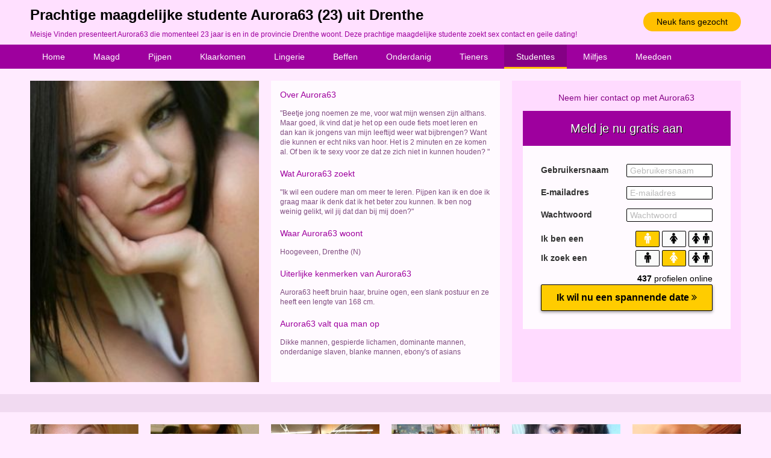

--- FILE ---
content_type: text/html; charset=iso8859-15
request_url: https://www.meisjevinden.nl/studentes/prachtige-maagdelijke-studente-drenthe-262.html
body_size: 3211
content:
<!DOCTYPE html PUBLIC "-//W3C//DTD XHTML 1.0 Transitional//EN" "https://www.w3.org/TR/xhtml1/DTD/xhtml1-transitional.dtd">
<html xmlns="https://www.w3.org/1999/xhtml">
<head>
<meta http-equiv="Content-Type" content="text/html; charset=iso8859-15" />
<title>Prachtige maagdelijke studente Aurora63 (23) uit Drenthe</title>
<meta name="description" content="Meisje Vinden presenteert Aurora63 die momenteel 23 jaar is en in de provincie Drenthe woont. Deze prachtige maagdelijke studente zoekt sex contact en geile dating!" />
<meta name="keywords" content="prachtige,maagdelijke,studente,drenthe,aurora63,23 jaar" />
<meta name="google-site-verification" content="K8Q1xfDPCD3T2OAm4SKqodnjbIfMTXQ5VbcX1_XpDrk" />
<meta name="viewport" content="width=device-width; initial-scale=1.0; maximum-scale=1.0; user-scalable=0;" />
<link type="text/css" media="(min-width: 1050px)" rel="stylesheet" href="https://www.meisjevinden.nl/style.css" />
<link type="text/css" media="(max-width: 1049px)" rel="stylesheet" href="https://www.meisjevinden.nl/mobile.css?rnd=132" />
</head>
<body>
<div class="header">
  <div align="center">
    <div class="wrap"> <a class="button_top" href="https://www.meisjevinden.nl/neuk-fans-gezocht/">Neuk fans gezocht</a>
      <h1>Prachtige maagdelijke studente Aurora63 (23) uit Drenthe</h1>
      <p>Meisje Vinden presenteert Aurora63 die momenteel 23 jaar is en in de provincie Drenthe woont. Deze prachtige maagdelijke studente zoekt sex contact en geile dating!</p>
    </div>
  </div>
</div>
<div class="nav">
  <div align="center">
    <div class="wrap">
      <ul>
        <li><a class="button_nav" href="https://www.meisjevinden.nl/">Home</a></li>
        <li><a class="button_nav" href="https://www.meisjevinden.nl/maagd/">Maagd</a> </li>
        <li><a class="button_nav" href="https://www.meisjevinden.nl/pijpen/">Pijpen</a> </li>
        <li><a class="button_nav" href="https://www.meisjevinden.nl/klaarkomen/">Klaarkomen</a> </li>
        <li><a class="button_nav" href="https://www.meisjevinden.nl/lingerie/">Lingerie</a> </li>
        <li><a class="button_nav" href="https://www.meisjevinden.nl/beffen/">Beffen</a></li>
        <li><a class="button_nav" href="https://www.meisjevinden.nl/onderdanig/">Onderdanig</a></li>
        <li><a class="button_nav" href="https://www.meisjevinden.nl/tieners/">Tieners</a> </li>
        <li><a class="button_nav act" href="https://www.meisjevinden.nl/studentes/">Studentes</a></li>
        <li><a class="button_nav" href="https://www.meisjevinden.nl/milfjes/">Milfjes</a></li>
        <li><a class="button_nav" href="https://www.meisjevinden.nl/neuk-fans-gezocht/">Meedoen</a></li>
      </ul>
    </div>
  </div>
</div>
<div align="center"><div class="wrap"><div class="col1"><a href="https://www.meisjevinden.nl/neuk-fans-gezocht/"><div class="pro_pic" style="background-image:url(https://www.treklijst.nl/sca/262.jpg); background-size:cover; background-position: 50%; background-position:50%;"></div>
			<img class="mob_pic" src="https://www.treklijst.nl/sca/262.jpg"></a></div>
<div class="col2"><div class="pro_tit">Over Aurora63</div><div class="pro_ans">&quot;Beetje jong noemen ze me, voor wat mijn wensen zijn althans. Maar goed, ik vind dat je het op een oude fiets moet leren en dan kan ik jongens van mijn leeftijd weer wat bijbrengen? Want die kunnen er echt niks van hoor. Het is 2 minuten en ze komen al. Of ben ik te sexy voor ze dat ze zich niet in kunnen houden? &quot;</div><div class="pro_tit">Wat Aurora63 zoekt</div><div class="pro_ans">&quot;Ik wil een oudere man om meer te leren. Pijpen kan ik en doe ik graag maar ik denk dat ik het beter zou kunnen. Ik ben nog weinig gelikt, wil jij dat dan bij mij doen?&quot;</div><div class="pro_tit">Waar Aurora63 woont</div><div class="pro_ans">Hoogeveen, Drenthe (N)</div><div class="pro_tit">Uiterlijke kenmerken van Aurora63</div><div class="pro_ans">Aurora63 heeft bruin haar, bruine ogen, een slank postuur en ze heeft een lengte van 168 cm.</div><div class="pro_tit">Aurora63 valt qua man op</div><div class="pro_ans">Dikke mannen, gespierde lichamen, dominante mannen, onderdanige slaven, blanke mannen, ebony's of  asians</div></div>
<div class="col3">
  <div class="form_top">Neem hier contact op met Aurora63</div>
    <br />
<iframe width="100%" height="365" framespacing="0" frameborder="0" src="https://www.pathxy.com/regforms/generators/sexklik/php/register_form.php?affref=huF6WU1033&nichesite=meisjesdaten.nl&niche=adult&amp;pi=av-meisjevinden&amp;site=sexklik.nl&amp;signup-type=0&amp;bg_clr=rgb(255, 250, 255)&amp;txt_clr=rgb(51,51,51)&amp;border=on&amp;border_clr=rgb(221,221,221)&amp;show_header=on&amp;header_text=&amp;header_text2=&amp;header_bg_clr=rgb(158, 0, 158)&amp;header_clr=rgba(255, 255, 255, 1)&amp;textbox_border_clr=rgba(0,0,0,1)&amp;button_text=Ik wil nu een spannende date&amp;button_border_clr=rgba(0,0,0,1)&amp;button_clr=rgba(255, 204, 0, 1)&amp;button_txt_clr=rgb(0, 0, 0)&amp;button_txt_shadow=rgba(0,0,0,0)&amp;gender_btn_clr_inactive=rgba(250,250,250,1)&amp;gender_txt_clr_inactive=rgba(0,0,0,1)&amp;gender_btn_clr=rgba(255, 204, 0, 1)&amp;gender_txt_clr=rgba(255, 255, 255, 1)&amp;gender_border_clr=rgba(0,0,0,1)&amp;jq_error_clr=rgba(255,0,0,1)&amp;bshadow=off&amp;show_online_counter=on&amp;online_counter_clr=rgba(0,0,0,1)"></iframe>
</div>
</div>
</div>
<div class="break4">&nbsp;</div>
<div align="center">
  <div class="wrap">
        <div class="boxes">
      
		<div class="box">
				<a href="https://www.meisjevinden.nl/studentes/ranke-geile-meid-zuid-holland-8620.html"><div class="box_pic" style="background-image:url(https://www.treklijst.nl/sca/8620.jpg); background-size:cover; background-position: 50%; background-position:50%;"></div></a>
				<div class="box_text">Simone63 (24)</div>
				<div class="box_stars">&#9733;&#9733;&#9733;&#9733;&#9733</div>
				<div class="box_desc">Hi daar, ik ben Simone. Graag wil ik in contact komen met mannen die er ook aan toe zijn om meer dan alleen...</div>
				<div align="right"><div class="box_loc">&#x26B2; Vlaardingen</div></div>
				<a class="box_button" href="https://www.meisjevinden.nl/studentes/ranke-geile-meid-zuid-holland-8620.html">Ranke geile meid daten</a>
			  </div>
		<div class="box">
				<a href="https://www.meisjevinden.nl/studentes/dikke-single-studente-flevoland-110724.html"><div class="box_pic" style="background-image:url(https://www.treklijst.nl/sca/110724.jpg); background-size:cover; background-position: 50%; background-position:50%;"></div></a>
				<div class="box_text">Rina (23)</div>
				<div class="box_stars">&#9733;&#9733;&#9733;&#9733;&#9734</div>
				<div class="box_desc">Is het erg als ik het nog niet heel vaak heb gedaan? Als ik nog niet zoveel ervaring heb als andere meiden...</div>
				<div align="right"><div class="box_loc">&#x26B2; Almere</div></div>
				<a class="box_button" href="https://www.meisjevinden.nl/studentes/dikke-single-studente-flevoland-110724.html">Dikke single studente beffen</a>
			  </div>
		<div class="box">
				<a href="https://www.meisjevinden.nl/studentes/prachtige-geile-meid-flevoland-122289.html"><div class="box_pic" style="background-image:url(https://www.treklijst.nl/sca/122289.jpg); background-size:cover; background-position: 50%; background-position:50%;"></div></a>
				<div class="box_text">Jeanettje (24)</div>
				<div class="box_stars">&#9733;&#9733;&#9733;&#9733;&#9733</div>
				<div class="box_desc">Hoooiii daar, wat leuk dat jij op mijn profiel gekomen bent. Ik zoek hier een lekkere geile date. Ik...</div>
				<div align="right"><div class="box_loc">&#x26B2; Almere</div></div>
				<a class="box_button" href="https://www.meisjevinden.nl/studentes/prachtige-geile-meid-flevoland-122289.html">Prachtige geile meid wil man</a>
			  </div>
		<div class="box">
				<a href="https://www.meisjevinden.nl/studentes/dikke-blonde-studente-noord-holland-96686.html"><div class="box_pic" style="background-image:url(https://www.treklijst.nl/sca/96686.jpg); background-size:cover; background-position: 50%; background-position:50%;"></div></a>
				<div class="box_text">GulzigeLach (23)</div>
				<div class="box_stars">&#9733;&#9733;&#9733;&#9733;&#9733</div>
				<div class="box_desc">Iedereen geeft altijd complimenten over mijn glimlach. Ook zeggen ze dat ik van die twinkelende...</div>
				<div align="right"><div class="box_loc">&#x26B2; Dijk en Waard</div></div>
				<a class="box_button" href="https://www.meisjevinden.nl/studentes/dikke-blonde-studente-noord-holland-96686.html">Dikke blonde studente zoekt sex</a>
			  </div>
		<div class="box">
				<a href="https://www.meisjevinden.nl/studentes/lekkere-belgische-studente-west-vlaanderen-87114.html"><div class="box_pic" style="background-image:url(https://www.treklijst.nl/sca/87114.jpg); background-size:cover; background-position: 50%; background-position:50%;"></div></a>
				<div class="box_text">Ylse33 (23)</div>
				<div class="box_stars">&#9733;&#9733;&#9733;&#9733;&#9733</div>
				<div class="box_desc">Hallo kanjer! Ja, ik zie je wel. Ik zag je meteen! Zou ik ook opvallen bij jou? Als het mij te lang duurt...</div>
				<div align="right"><div class="box_loc">&#x26B2; Lendelede</div></div>
				<a class="box_button" href="https://www.meisjevinden.nl/studentes/lekkere-belgische-studente-west-vlaanderen-87114.html">Lekkere Belgische studente verwennen</a>
			  </div>
		<div class="box2">
				<a href="https://www.meisjevinden.nl/studentes/schitterende-maagdelijke-meid-groningen-68288.html"><div class="box_pic" style="background-image:url(https://www.treklijst.nl/sca/68288.jpg); background-size:cover; background-position: 50%; background-position:50%;"></div></a>
				<div class="box_text">Laurentiet (24)</div>
				<div class="box_stars">&#9733;&#9733;&#9733;&#9733;&#9733</div>
				<div class="box_desc">Nee heel veel ervaring heb ik niet maar dat wil niet zeggen dat ik niet stout kan zijn. Ik ben iedere...</div>
				<div align="right"><div class="box_loc">&#x26B2; Westerkwartier</div></div>
				<a class="box_button" href="https://www.meisjevinden.nl/studentes/schitterende-maagdelijke-meid-groningen-68288.html">Schitterende maagdelijke meid wil man</a>
			  </div>    </div>
  </div>
</div>
<div class="break2">
  <div align="center">
    <div class="wrap">
          </div>
  </div>
</div>
<div class="break3">
  <div align="center">
    <div class="wrap">
      
		<div class="link_box">
				
	<a target="_blank" href="https://www.lekkeremeisjes.nl/"><div class="link_pic" style="background-image:url(https://www.treklijst.nl/images/lekkeremeisjes.jpg);"></div></a>
				
	<div class="link_text">Lekkere Meisjes</div>
				
	<div class="link_stars">&#9733;&#9733;&#9733;&#9733;&#9733;&#9733;&#9733;&#9733;&#9733;&#9734;</div>
	<div class="link_desc">Veel lekkere meisjes om eens heerlijk te neuken! Sexdating met veel mooie lekkere tiener meisjes!</div>
				
		<a class="link_button" href="https://www.lekkeremeisjes.nl/">Lekkere Meisjes</a>
			  
	</div>
		<div class="link_box">
				
	<a target="_blank" href="https://www.meisjesdaten.nl/"><div class="link_pic" style="background-image:url(https://www.treklijst.nl/images/meisjesdaten.jpg);"></div></a>
				
	<div class="link_text">Meisjes Daten</div>
				
	<div class="link_stars">&#9733;&#9733;&#9733;&#9733;&#9733;&#9733;&#9733;&#9733;&#9733;&#9734;</div>
	<div class="link_desc">Spreek nu af met geile meisjes uit het hele land! Meisjes die geneukt willen worden door hete man!</div>
				
		<a class="link_button" href="https://www.meisjesdaten.nl/">Meisjes Daten</a>
			  
	</div>
		<div class="link_box2">
				
	<a target="_blank" href="https://www.onervarenmeisjes.nl/"><div class="link_pic" style="background-image:url(https://www.treklijst.nl/images/onervarenmeisjes.jpg);"></div></a>
				
	<div class="link_text">Onervaren Meisjes</div>
				
	<div class="link_stars">&#9733;&#9733;&#9733;&#9733;&#9733;&#9733;&#9733;&#9733;&#9733;&#9733;</div>
	<div class="link_desc">Leuke meisjes die nog maagd zijn wil meer weten! Jonge tiener maagden stellen je seks vragen!</div>
				
		<a class="link_button" href="https://www.onervarenmeisjes.nl/">Onervaren Meisjes</a>
			  
	</div>    </div>
  </div>
</div>
<!-- Default Statcounter code for Meisje Vinden
https://www.meisjevinden.nl/ -->
<script type="text/javascript">
var sc_project=12804143; 
var sc_invisible=1; 
var sc_security="001ac966"; 
</script>
<script type="text/javascript"
src="https://www.statcounter.com/counter/counter.js"
async></script>
<noscript><div class="statcounter"><a title="Web Analytics"
href="https://statcounter.com/" target="_blank"><img
class="statcounter"
src="https://c.statcounter.com/12804143/0/001ac966/1/"
alt="Web Analytics"
referrerPolicy="no-referrer-when-downgrade"></a></div></noscript>
<!-- End of Statcounter Code -->
</body>
</html>


--- FILE ---
content_type: text/html; charset=utf-8
request_url: https://www.google.com/recaptcha/api2/anchor?ar=1&k=6LfF_KsUAAAAAKpFAuVh3nlzZEeREBX-cFJb1xmq&co=aHR0cHM6Ly93d3cucGF0aHh5LmNvbTo0NDM.&hl=en&v=PoyoqOPhxBO7pBk68S4YbpHZ&size=invisible&anchor-ms=20000&execute-ms=30000&cb=iyeip8iaqfer
body_size: 48844
content:
<!DOCTYPE HTML><html dir="ltr" lang="en"><head><meta http-equiv="Content-Type" content="text/html; charset=UTF-8">
<meta http-equiv="X-UA-Compatible" content="IE=edge">
<title>reCAPTCHA</title>
<style type="text/css">
/* cyrillic-ext */
@font-face {
  font-family: 'Roboto';
  font-style: normal;
  font-weight: 400;
  font-stretch: 100%;
  src: url(//fonts.gstatic.com/s/roboto/v48/KFO7CnqEu92Fr1ME7kSn66aGLdTylUAMa3GUBHMdazTgWw.woff2) format('woff2');
  unicode-range: U+0460-052F, U+1C80-1C8A, U+20B4, U+2DE0-2DFF, U+A640-A69F, U+FE2E-FE2F;
}
/* cyrillic */
@font-face {
  font-family: 'Roboto';
  font-style: normal;
  font-weight: 400;
  font-stretch: 100%;
  src: url(//fonts.gstatic.com/s/roboto/v48/KFO7CnqEu92Fr1ME7kSn66aGLdTylUAMa3iUBHMdazTgWw.woff2) format('woff2');
  unicode-range: U+0301, U+0400-045F, U+0490-0491, U+04B0-04B1, U+2116;
}
/* greek-ext */
@font-face {
  font-family: 'Roboto';
  font-style: normal;
  font-weight: 400;
  font-stretch: 100%;
  src: url(//fonts.gstatic.com/s/roboto/v48/KFO7CnqEu92Fr1ME7kSn66aGLdTylUAMa3CUBHMdazTgWw.woff2) format('woff2');
  unicode-range: U+1F00-1FFF;
}
/* greek */
@font-face {
  font-family: 'Roboto';
  font-style: normal;
  font-weight: 400;
  font-stretch: 100%;
  src: url(//fonts.gstatic.com/s/roboto/v48/KFO7CnqEu92Fr1ME7kSn66aGLdTylUAMa3-UBHMdazTgWw.woff2) format('woff2');
  unicode-range: U+0370-0377, U+037A-037F, U+0384-038A, U+038C, U+038E-03A1, U+03A3-03FF;
}
/* math */
@font-face {
  font-family: 'Roboto';
  font-style: normal;
  font-weight: 400;
  font-stretch: 100%;
  src: url(//fonts.gstatic.com/s/roboto/v48/KFO7CnqEu92Fr1ME7kSn66aGLdTylUAMawCUBHMdazTgWw.woff2) format('woff2');
  unicode-range: U+0302-0303, U+0305, U+0307-0308, U+0310, U+0312, U+0315, U+031A, U+0326-0327, U+032C, U+032F-0330, U+0332-0333, U+0338, U+033A, U+0346, U+034D, U+0391-03A1, U+03A3-03A9, U+03B1-03C9, U+03D1, U+03D5-03D6, U+03F0-03F1, U+03F4-03F5, U+2016-2017, U+2034-2038, U+203C, U+2040, U+2043, U+2047, U+2050, U+2057, U+205F, U+2070-2071, U+2074-208E, U+2090-209C, U+20D0-20DC, U+20E1, U+20E5-20EF, U+2100-2112, U+2114-2115, U+2117-2121, U+2123-214F, U+2190, U+2192, U+2194-21AE, U+21B0-21E5, U+21F1-21F2, U+21F4-2211, U+2213-2214, U+2216-22FF, U+2308-230B, U+2310, U+2319, U+231C-2321, U+2336-237A, U+237C, U+2395, U+239B-23B7, U+23D0, U+23DC-23E1, U+2474-2475, U+25AF, U+25B3, U+25B7, U+25BD, U+25C1, U+25CA, U+25CC, U+25FB, U+266D-266F, U+27C0-27FF, U+2900-2AFF, U+2B0E-2B11, U+2B30-2B4C, U+2BFE, U+3030, U+FF5B, U+FF5D, U+1D400-1D7FF, U+1EE00-1EEFF;
}
/* symbols */
@font-face {
  font-family: 'Roboto';
  font-style: normal;
  font-weight: 400;
  font-stretch: 100%;
  src: url(//fonts.gstatic.com/s/roboto/v48/KFO7CnqEu92Fr1ME7kSn66aGLdTylUAMaxKUBHMdazTgWw.woff2) format('woff2');
  unicode-range: U+0001-000C, U+000E-001F, U+007F-009F, U+20DD-20E0, U+20E2-20E4, U+2150-218F, U+2190, U+2192, U+2194-2199, U+21AF, U+21E6-21F0, U+21F3, U+2218-2219, U+2299, U+22C4-22C6, U+2300-243F, U+2440-244A, U+2460-24FF, U+25A0-27BF, U+2800-28FF, U+2921-2922, U+2981, U+29BF, U+29EB, U+2B00-2BFF, U+4DC0-4DFF, U+FFF9-FFFB, U+10140-1018E, U+10190-1019C, U+101A0, U+101D0-101FD, U+102E0-102FB, U+10E60-10E7E, U+1D2C0-1D2D3, U+1D2E0-1D37F, U+1F000-1F0FF, U+1F100-1F1AD, U+1F1E6-1F1FF, U+1F30D-1F30F, U+1F315, U+1F31C, U+1F31E, U+1F320-1F32C, U+1F336, U+1F378, U+1F37D, U+1F382, U+1F393-1F39F, U+1F3A7-1F3A8, U+1F3AC-1F3AF, U+1F3C2, U+1F3C4-1F3C6, U+1F3CA-1F3CE, U+1F3D4-1F3E0, U+1F3ED, U+1F3F1-1F3F3, U+1F3F5-1F3F7, U+1F408, U+1F415, U+1F41F, U+1F426, U+1F43F, U+1F441-1F442, U+1F444, U+1F446-1F449, U+1F44C-1F44E, U+1F453, U+1F46A, U+1F47D, U+1F4A3, U+1F4B0, U+1F4B3, U+1F4B9, U+1F4BB, U+1F4BF, U+1F4C8-1F4CB, U+1F4D6, U+1F4DA, U+1F4DF, U+1F4E3-1F4E6, U+1F4EA-1F4ED, U+1F4F7, U+1F4F9-1F4FB, U+1F4FD-1F4FE, U+1F503, U+1F507-1F50B, U+1F50D, U+1F512-1F513, U+1F53E-1F54A, U+1F54F-1F5FA, U+1F610, U+1F650-1F67F, U+1F687, U+1F68D, U+1F691, U+1F694, U+1F698, U+1F6AD, U+1F6B2, U+1F6B9-1F6BA, U+1F6BC, U+1F6C6-1F6CF, U+1F6D3-1F6D7, U+1F6E0-1F6EA, U+1F6F0-1F6F3, U+1F6F7-1F6FC, U+1F700-1F7FF, U+1F800-1F80B, U+1F810-1F847, U+1F850-1F859, U+1F860-1F887, U+1F890-1F8AD, U+1F8B0-1F8BB, U+1F8C0-1F8C1, U+1F900-1F90B, U+1F93B, U+1F946, U+1F984, U+1F996, U+1F9E9, U+1FA00-1FA6F, U+1FA70-1FA7C, U+1FA80-1FA89, U+1FA8F-1FAC6, U+1FACE-1FADC, U+1FADF-1FAE9, U+1FAF0-1FAF8, U+1FB00-1FBFF;
}
/* vietnamese */
@font-face {
  font-family: 'Roboto';
  font-style: normal;
  font-weight: 400;
  font-stretch: 100%;
  src: url(//fonts.gstatic.com/s/roboto/v48/KFO7CnqEu92Fr1ME7kSn66aGLdTylUAMa3OUBHMdazTgWw.woff2) format('woff2');
  unicode-range: U+0102-0103, U+0110-0111, U+0128-0129, U+0168-0169, U+01A0-01A1, U+01AF-01B0, U+0300-0301, U+0303-0304, U+0308-0309, U+0323, U+0329, U+1EA0-1EF9, U+20AB;
}
/* latin-ext */
@font-face {
  font-family: 'Roboto';
  font-style: normal;
  font-weight: 400;
  font-stretch: 100%;
  src: url(//fonts.gstatic.com/s/roboto/v48/KFO7CnqEu92Fr1ME7kSn66aGLdTylUAMa3KUBHMdazTgWw.woff2) format('woff2');
  unicode-range: U+0100-02BA, U+02BD-02C5, U+02C7-02CC, U+02CE-02D7, U+02DD-02FF, U+0304, U+0308, U+0329, U+1D00-1DBF, U+1E00-1E9F, U+1EF2-1EFF, U+2020, U+20A0-20AB, U+20AD-20C0, U+2113, U+2C60-2C7F, U+A720-A7FF;
}
/* latin */
@font-face {
  font-family: 'Roboto';
  font-style: normal;
  font-weight: 400;
  font-stretch: 100%;
  src: url(//fonts.gstatic.com/s/roboto/v48/KFO7CnqEu92Fr1ME7kSn66aGLdTylUAMa3yUBHMdazQ.woff2) format('woff2');
  unicode-range: U+0000-00FF, U+0131, U+0152-0153, U+02BB-02BC, U+02C6, U+02DA, U+02DC, U+0304, U+0308, U+0329, U+2000-206F, U+20AC, U+2122, U+2191, U+2193, U+2212, U+2215, U+FEFF, U+FFFD;
}
/* cyrillic-ext */
@font-face {
  font-family: 'Roboto';
  font-style: normal;
  font-weight: 500;
  font-stretch: 100%;
  src: url(//fonts.gstatic.com/s/roboto/v48/KFO7CnqEu92Fr1ME7kSn66aGLdTylUAMa3GUBHMdazTgWw.woff2) format('woff2');
  unicode-range: U+0460-052F, U+1C80-1C8A, U+20B4, U+2DE0-2DFF, U+A640-A69F, U+FE2E-FE2F;
}
/* cyrillic */
@font-face {
  font-family: 'Roboto';
  font-style: normal;
  font-weight: 500;
  font-stretch: 100%;
  src: url(//fonts.gstatic.com/s/roboto/v48/KFO7CnqEu92Fr1ME7kSn66aGLdTylUAMa3iUBHMdazTgWw.woff2) format('woff2');
  unicode-range: U+0301, U+0400-045F, U+0490-0491, U+04B0-04B1, U+2116;
}
/* greek-ext */
@font-face {
  font-family: 'Roboto';
  font-style: normal;
  font-weight: 500;
  font-stretch: 100%;
  src: url(//fonts.gstatic.com/s/roboto/v48/KFO7CnqEu92Fr1ME7kSn66aGLdTylUAMa3CUBHMdazTgWw.woff2) format('woff2');
  unicode-range: U+1F00-1FFF;
}
/* greek */
@font-face {
  font-family: 'Roboto';
  font-style: normal;
  font-weight: 500;
  font-stretch: 100%;
  src: url(//fonts.gstatic.com/s/roboto/v48/KFO7CnqEu92Fr1ME7kSn66aGLdTylUAMa3-UBHMdazTgWw.woff2) format('woff2');
  unicode-range: U+0370-0377, U+037A-037F, U+0384-038A, U+038C, U+038E-03A1, U+03A3-03FF;
}
/* math */
@font-face {
  font-family: 'Roboto';
  font-style: normal;
  font-weight: 500;
  font-stretch: 100%;
  src: url(//fonts.gstatic.com/s/roboto/v48/KFO7CnqEu92Fr1ME7kSn66aGLdTylUAMawCUBHMdazTgWw.woff2) format('woff2');
  unicode-range: U+0302-0303, U+0305, U+0307-0308, U+0310, U+0312, U+0315, U+031A, U+0326-0327, U+032C, U+032F-0330, U+0332-0333, U+0338, U+033A, U+0346, U+034D, U+0391-03A1, U+03A3-03A9, U+03B1-03C9, U+03D1, U+03D5-03D6, U+03F0-03F1, U+03F4-03F5, U+2016-2017, U+2034-2038, U+203C, U+2040, U+2043, U+2047, U+2050, U+2057, U+205F, U+2070-2071, U+2074-208E, U+2090-209C, U+20D0-20DC, U+20E1, U+20E5-20EF, U+2100-2112, U+2114-2115, U+2117-2121, U+2123-214F, U+2190, U+2192, U+2194-21AE, U+21B0-21E5, U+21F1-21F2, U+21F4-2211, U+2213-2214, U+2216-22FF, U+2308-230B, U+2310, U+2319, U+231C-2321, U+2336-237A, U+237C, U+2395, U+239B-23B7, U+23D0, U+23DC-23E1, U+2474-2475, U+25AF, U+25B3, U+25B7, U+25BD, U+25C1, U+25CA, U+25CC, U+25FB, U+266D-266F, U+27C0-27FF, U+2900-2AFF, U+2B0E-2B11, U+2B30-2B4C, U+2BFE, U+3030, U+FF5B, U+FF5D, U+1D400-1D7FF, U+1EE00-1EEFF;
}
/* symbols */
@font-face {
  font-family: 'Roboto';
  font-style: normal;
  font-weight: 500;
  font-stretch: 100%;
  src: url(//fonts.gstatic.com/s/roboto/v48/KFO7CnqEu92Fr1ME7kSn66aGLdTylUAMaxKUBHMdazTgWw.woff2) format('woff2');
  unicode-range: U+0001-000C, U+000E-001F, U+007F-009F, U+20DD-20E0, U+20E2-20E4, U+2150-218F, U+2190, U+2192, U+2194-2199, U+21AF, U+21E6-21F0, U+21F3, U+2218-2219, U+2299, U+22C4-22C6, U+2300-243F, U+2440-244A, U+2460-24FF, U+25A0-27BF, U+2800-28FF, U+2921-2922, U+2981, U+29BF, U+29EB, U+2B00-2BFF, U+4DC0-4DFF, U+FFF9-FFFB, U+10140-1018E, U+10190-1019C, U+101A0, U+101D0-101FD, U+102E0-102FB, U+10E60-10E7E, U+1D2C0-1D2D3, U+1D2E0-1D37F, U+1F000-1F0FF, U+1F100-1F1AD, U+1F1E6-1F1FF, U+1F30D-1F30F, U+1F315, U+1F31C, U+1F31E, U+1F320-1F32C, U+1F336, U+1F378, U+1F37D, U+1F382, U+1F393-1F39F, U+1F3A7-1F3A8, U+1F3AC-1F3AF, U+1F3C2, U+1F3C4-1F3C6, U+1F3CA-1F3CE, U+1F3D4-1F3E0, U+1F3ED, U+1F3F1-1F3F3, U+1F3F5-1F3F7, U+1F408, U+1F415, U+1F41F, U+1F426, U+1F43F, U+1F441-1F442, U+1F444, U+1F446-1F449, U+1F44C-1F44E, U+1F453, U+1F46A, U+1F47D, U+1F4A3, U+1F4B0, U+1F4B3, U+1F4B9, U+1F4BB, U+1F4BF, U+1F4C8-1F4CB, U+1F4D6, U+1F4DA, U+1F4DF, U+1F4E3-1F4E6, U+1F4EA-1F4ED, U+1F4F7, U+1F4F9-1F4FB, U+1F4FD-1F4FE, U+1F503, U+1F507-1F50B, U+1F50D, U+1F512-1F513, U+1F53E-1F54A, U+1F54F-1F5FA, U+1F610, U+1F650-1F67F, U+1F687, U+1F68D, U+1F691, U+1F694, U+1F698, U+1F6AD, U+1F6B2, U+1F6B9-1F6BA, U+1F6BC, U+1F6C6-1F6CF, U+1F6D3-1F6D7, U+1F6E0-1F6EA, U+1F6F0-1F6F3, U+1F6F7-1F6FC, U+1F700-1F7FF, U+1F800-1F80B, U+1F810-1F847, U+1F850-1F859, U+1F860-1F887, U+1F890-1F8AD, U+1F8B0-1F8BB, U+1F8C0-1F8C1, U+1F900-1F90B, U+1F93B, U+1F946, U+1F984, U+1F996, U+1F9E9, U+1FA00-1FA6F, U+1FA70-1FA7C, U+1FA80-1FA89, U+1FA8F-1FAC6, U+1FACE-1FADC, U+1FADF-1FAE9, U+1FAF0-1FAF8, U+1FB00-1FBFF;
}
/* vietnamese */
@font-face {
  font-family: 'Roboto';
  font-style: normal;
  font-weight: 500;
  font-stretch: 100%;
  src: url(//fonts.gstatic.com/s/roboto/v48/KFO7CnqEu92Fr1ME7kSn66aGLdTylUAMa3OUBHMdazTgWw.woff2) format('woff2');
  unicode-range: U+0102-0103, U+0110-0111, U+0128-0129, U+0168-0169, U+01A0-01A1, U+01AF-01B0, U+0300-0301, U+0303-0304, U+0308-0309, U+0323, U+0329, U+1EA0-1EF9, U+20AB;
}
/* latin-ext */
@font-face {
  font-family: 'Roboto';
  font-style: normal;
  font-weight: 500;
  font-stretch: 100%;
  src: url(//fonts.gstatic.com/s/roboto/v48/KFO7CnqEu92Fr1ME7kSn66aGLdTylUAMa3KUBHMdazTgWw.woff2) format('woff2');
  unicode-range: U+0100-02BA, U+02BD-02C5, U+02C7-02CC, U+02CE-02D7, U+02DD-02FF, U+0304, U+0308, U+0329, U+1D00-1DBF, U+1E00-1E9F, U+1EF2-1EFF, U+2020, U+20A0-20AB, U+20AD-20C0, U+2113, U+2C60-2C7F, U+A720-A7FF;
}
/* latin */
@font-face {
  font-family: 'Roboto';
  font-style: normal;
  font-weight: 500;
  font-stretch: 100%;
  src: url(//fonts.gstatic.com/s/roboto/v48/KFO7CnqEu92Fr1ME7kSn66aGLdTylUAMa3yUBHMdazQ.woff2) format('woff2');
  unicode-range: U+0000-00FF, U+0131, U+0152-0153, U+02BB-02BC, U+02C6, U+02DA, U+02DC, U+0304, U+0308, U+0329, U+2000-206F, U+20AC, U+2122, U+2191, U+2193, U+2212, U+2215, U+FEFF, U+FFFD;
}
/* cyrillic-ext */
@font-face {
  font-family: 'Roboto';
  font-style: normal;
  font-weight: 900;
  font-stretch: 100%;
  src: url(//fonts.gstatic.com/s/roboto/v48/KFO7CnqEu92Fr1ME7kSn66aGLdTylUAMa3GUBHMdazTgWw.woff2) format('woff2');
  unicode-range: U+0460-052F, U+1C80-1C8A, U+20B4, U+2DE0-2DFF, U+A640-A69F, U+FE2E-FE2F;
}
/* cyrillic */
@font-face {
  font-family: 'Roboto';
  font-style: normal;
  font-weight: 900;
  font-stretch: 100%;
  src: url(//fonts.gstatic.com/s/roboto/v48/KFO7CnqEu92Fr1ME7kSn66aGLdTylUAMa3iUBHMdazTgWw.woff2) format('woff2');
  unicode-range: U+0301, U+0400-045F, U+0490-0491, U+04B0-04B1, U+2116;
}
/* greek-ext */
@font-face {
  font-family: 'Roboto';
  font-style: normal;
  font-weight: 900;
  font-stretch: 100%;
  src: url(//fonts.gstatic.com/s/roboto/v48/KFO7CnqEu92Fr1ME7kSn66aGLdTylUAMa3CUBHMdazTgWw.woff2) format('woff2');
  unicode-range: U+1F00-1FFF;
}
/* greek */
@font-face {
  font-family: 'Roboto';
  font-style: normal;
  font-weight: 900;
  font-stretch: 100%;
  src: url(//fonts.gstatic.com/s/roboto/v48/KFO7CnqEu92Fr1ME7kSn66aGLdTylUAMa3-UBHMdazTgWw.woff2) format('woff2');
  unicode-range: U+0370-0377, U+037A-037F, U+0384-038A, U+038C, U+038E-03A1, U+03A3-03FF;
}
/* math */
@font-face {
  font-family: 'Roboto';
  font-style: normal;
  font-weight: 900;
  font-stretch: 100%;
  src: url(//fonts.gstatic.com/s/roboto/v48/KFO7CnqEu92Fr1ME7kSn66aGLdTylUAMawCUBHMdazTgWw.woff2) format('woff2');
  unicode-range: U+0302-0303, U+0305, U+0307-0308, U+0310, U+0312, U+0315, U+031A, U+0326-0327, U+032C, U+032F-0330, U+0332-0333, U+0338, U+033A, U+0346, U+034D, U+0391-03A1, U+03A3-03A9, U+03B1-03C9, U+03D1, U+03D5-03D6, U+03F0-03F1, U+03F4-03F5, U+2016-2017, U+2034-2038, U+203C, U+2040, U+2043, U+2047, U+2050, U+2057, U+205F, U+2070-2071, U+2074-208E, U+2090-209C, U+20D0-20DC, U+20E1, U+20E5-20EF, U+2100-2112, U+2114-2115, U+2117-2121, U+2123-214F, U+2190, U+2192, U+2194-21AE, U+21B0-21E5, U+21F1-21F2, U+21F4-2211, U+2213-2214, U+2216-22FF, U+2308-230B, U+2310, U+2319, U+231C-2321, U+2336-237A, U+237C, U+2395, U+239B-23B7, U+23D0, U+23DC-23E1, U+2474-2475, U+25AF, U+25B3, U+25B7, U+25BD, U+25C1, U+25CA, U+25CC, U+25FB, U+266D-266F, U+27C0-27FF, U+2900-2AFF, U+2B0E-2B11, U+2B30-2B4C, U+2BFE, U+3030, U+FF5B, U+FF5D, U+1D400-1D7FF, U+1EE00-1EEFF;
}
/* symbols */
@font-face {
  font-family: 'Roboto';
  font-style: normal;
  font-weight: 900;
  font-stretch: 100%;
  src: url(//fonts.gstatic.com/s/roboto/v48/KFO7CnqEu92Fr1ME7kSn66aGLdTylUAMaxKUBHMdazTgWw.woff2) format('woff2');
  unicode-range: U+0001-000C, U+000E-001F, U+007F-009F, U+20DD-20E0, U+20E2-20E4, U+2150-218F, U+2190, U+2192, U+2194-2199, U+21AF, U+21E6-21F0, U+21F3, U+2218-2219, U+2299, U+22C4-22C6, U+2300-243F, U+2440-244A, U+2460-24FF, U+25A0-27BF, U+2800-28FF, U+2921-2922, U+2981, U+29BF, U+29EB, U+2B00-2BFF, U+4DC0-4DFF, U+FFF9-FFFB, U+10140-1018E, U+10190-1019C, U+101A0, U+101D0-101FD, U+102E0-102FB, U+10E60-10E7E, U+1D2C0-1D2D3, U+1D2E0-1D37F, U+1F000-1F0FF, U+1F100-1F1AD, U+1F1E6-1F1FF, U+1F30D-1F30F, U+1F315, U+1F31C, U+1F31E, U+1F320-1F32C, U+1F336, U+1F378, U+1F37D, U+1F382, U+1F393-1F39F, U+1F3A7-1F3A8, U+1F3AC-1F3AF, U+1F3C2, U+1F3C4-1F3C6, U+1F3CA-1F3CE, U+1F3D4-1F3E0, U+1F3ED, U+1F3F1-1F3F3, U+1F3F5-1F3F7, U+1F408, U+1F415, U+1F41F, U+1F426, U+1F43F, U+1F441-1F442, U+1F444, U+1F446-1F449, U+1F44C-1F44E, U+1F453, U+1F46A, U+1F47D, U+1F4A3, U+1F4B0, U+1F4B3, U+1F4B9, U+1F4BB, U+1F4BF, U+1F4C8-1F4CB, U+1F4D6, U+1F4DA, U+1F4DF, U+1F4E3-1F4E6, U+1F4EA-1F4ED, U+1F4F7, U+1F4F9-1F4FB, U+1F4FD-1F4FE, U+1F503, U+1F507-1F50B, U+1F50D, U+1F512-1F513, U+1F53E-1F54A, U+1F54F-1F5FA, U+1F610, U+1F650-1F67F, U+1F687, U+1F68D, U+1F691, U+1F694, U+1F698, U+1F6AD, U+1F6B2, U+1F6B9-1F6BA, U+1F6BC, U+1F6C6-1F6CF, U+1F6D3-1F6D7, U+1F6E0-1F6EA, U+1F6F0-1F6F3, U+1F6F7-1F6FC, U+1F700-1F7FF, U+1F800-1F80B, U+1F810-1F847, U+1F850-1F859, U+1F860-1F887, U+1F890-1F8AD, U+1F8B0-1F8BB, U+1F8C0-1F8C1, U+1F900-1F90B, U+1F93B, U+1F946, U+1F984, U+1F996, U+1F9E9, U+1FA00-1FA6F, U+1FA70-1FA7C, U+1FA80-1FA89, U+1FA8F-1FAC6, U+1FACE-1FADC, U+1FADF-1FAE9, U+1FAF0-1FAF8, U+1FB00-1FBFF;
}
/* vietnamese */
@font-face {
  font-family: 'Roboto';
  font-style: normal;
  font-weight: 900;
  font-stretch: 100%;
  src: url(//fonts.gstatic.com/s/roboto/v48/KFO7CnqEu92Fr1ME7kSn66aGLdTylUAMa3OUBHMdazTgWw.woff2) format('woff2');
  unicode-range: U+0102-0103, U+0110-0111, U+0128-0129, U+0168-0169, U+01A0-01A1, U+01AF-01B0, U+0300-0301, U+0303-0304, U+0308-0309, U+0323, U+0329, U+1EA0-1EF9, U+20AB;
}
/* latin-ext */
@font-face {
  font-family: 'Roboto';
  font-style: normal;
  font-weight: 900;
  font-stretch: 100%;
  src: url(//fonts.gstatic.com/s/roboto/v48/KFO7CnqEu92Fr1ME7kSn66aGLdTylUAMa3KUBHMdazTgWw.woff2) format('woff2');
  unicode-range: U+0100-02BA, U+02BD-02C5, U+02C7-02CC, U+02CE-02D7, U+02DD-02FF, U+0304, U+0308, U+0329, U+1D00-1DBF, U+1E00-1E9F, U+1EF2-1EFF, U+2020, U+20A0-20AB, U+20AD-20C0, U+2113, U+2C60-2C7F, U+A720-A7FF;
}
/* latin */
@font-face {
  font-family: 'Roboto';
  font-style: normal;
  font-weight: 900;
  font-stretch: 100%;
  src: url(//fonts.gstatic.com/s/roboto/v48/KFO7CnqEu92Fr1ME7kSn66aGLdTylUAMa3yUBHMdazQ.woff2) format('woff2');
  unicode-range: U+0000-00FF, U+0131, U+0152-0153, U+02BB-02BC, U+02C6, U+02DA, U+02DC, U+0304, U+0308, U+0329, U+2000-206F, U+20AC, U+2122, U+2191, U+2193, U+2212, U+2215, U+FEFF, U+FFFD;
}

</style>
<link rel="stylesheet" type="text/css" href="https://www.gstatic.com/recaptcha/releases/PoyoqOPhxBO7pBk68S4YbpHZ/styles__ltr.css">
<script nonce="O0dTikdI_AIK63o9oZwuHg" type="text/javascript">window['__recaptcha_api'] = 'https://www.google.com/recaptcha/api2/';</script>
<script type="text/javascript" src="https://www.gstatic.com/recaptcha/releases/PoyoqOPhxBO7pBk68S4YbpHZ/recaptcha__en.js" nonce="O0dTikdI_AIK63o9oZwuHg">
      
    </script></head>
<body><div id="rc-anchor-alert" class="rc-anchor-alert"></div>
<input type="hidden" id="recaptcha-token" value="[base64]">
<script type="text/javascript" nonce="O0dTikdI_AIK63o9oZwuHg">
      recaptcha.anchor.Main.init("[\x22ainput\x22,[\x22bgdata\x22,\x22\x22,\[base64]/[base64]/MjU1Ong/[base64]/[base64]/[base64]/[base64]/[base64]/[base64]/[base64]/[base64]/[base64]/[base64]/[base64]/[base64]/[base64]/[base64]/[base64]\\u003d\x22,\[base64]\\u003d\\u003d\x22,\x22MF3CsW7ChMORwpPCtk8zTzZvw77DlHDCvBZXPVpCw4TDvjVxSTBWBsKdYsO3PBvDnsKObMO7w6EDZnRswpDCpcOFL8K3LjoHEsOPw7LCnS7CvUo1wonDocOIwonCkcOPw5jCvMKowok+w5HCqMKbPcKswrPClxdwwo01TXrCqsK+w63Dm8K7AsOebXfDkcOkXz/DklrDqsK9w5orAcK4w4XDglrCu8KvdQlhPsKKY8O9wr3Dq8KrwoU8wqrDtEoKw5zDosKFw7JaG8OrecKtYm/[base64]/[base64]/[base64]/Cj3TCk8Oxwrx/S8Oqwp/CtMKuQ8KqwrdZw6bCvW7DpsOoTcKMwoskwpZES0kpwozCl8OWQ0sYwpNNw7DCikVvw7UiOxEXw5wLw7PDt8OwAV89YQbDn8OWwr1gd8KEwqbDu8OYPsK7VsOhBMKsDGTDlsKywp/[base64]/CrMOnfyw8w77Cn8Kzw4U/wqo9w7DDmChNwozDqGtOw5TDrMOgE8KnwqwTRMKww6pWw5Uww5rClMO4w7BdB8OOw53CssKCw7Bcw6XCo8OIw4PDl1XClSQOPzLDvWpjdxR4AsOuccOyw4YFwrtNw5vDii0kw4w8wqvDrhDCi8Kpwr7DksOBLMKywrYJwrN5dX5RKcOJw7wAw6bDiMO/wovCpUXDmsOSFh8obsOFeSoaAF4OYSnDhg8Nw5fCvEA1L8KQOMOUw5vDjXvChk5lwqE5bcK1D2hewq1jTWbDr8Oww5ZywppBJkHDm3BMU8OVw5ZEIMO6NQjCnMKrwo/CrgbDhcOZwoV4wqJ0UsOBScKOw4bDm8KQf03CmsO2wpLCj8OQZ3vDt3bDunZUwrIbw7PCjcOmShbDjxHCpMK2dG/[base64]/Dk8ObD2/CosKeWsOuGcOuwqXDjjTCrSRtSijCqW0qw4/CnTZDIcKvCMKgR3vDjUfCpGQSFsOmHsO5worCqGctw6nCiMK6w7xTAwLDhjx1EyDCiE46wpHDtXvCgHnCug1/[base64]/[base64]/CqRQrw63CmsOITcOAPF8swrIqwqTCpMKUwoTCgcKqw4zCtsKzwp1Ww409DAkqwqMgS8KXw4rDuyQ+LR4iccOBwpDDqcKZMk3DmmjDhCw5NsKhw6PDrsKGwrnDpW8PwoDCkMOuXsOVwo1EFCPCmsOGbCc/w53CsRHCuxZUwp9pKW9ZDknDqGPCmcKIXwzDnMK9wpwUfMOKwpzChsObw5TCpMOiwqzCm2LDhEbDvcOhL2zCq8OneiXDkMOvwozCu2XDicKvH33CtMKVUcKVworCjyjDgwVbw64ALHnDgcOzEsK/[base64]/TzZ2wobDuSdGwq9URcOmw5vCmF1iwp3DrcK0BcKAKxfClwHCmXFUwpZSwodgK8KBX3kowr3ClMORw4DDm8O/wp/[base64]/CpcKqAMKvPcOtwpUNw4TCklXDpMOSw7/DmcKlTh5xwpcdwp3DscKfw68cQko/ZsOSaR7CucKnbF7DjcKPcsKSb1bDkz8DecK/w5fCsHPDmMKxVDoawpURw5Q8wqhuW35LwqV2wprDq2xaNcOcX8KTwqNnVF59I2/CgTljwpDCoT/Dj8KObWXDr8OULsK9w5XDiMOjBcOZHcOVAEbCm8OoEi1VwokGcsKRYcOUwqbDhmYwLXTClggpw5EvwqAXZlYXBcKAJMKCw5sgw4oWw7tidMKXwo5rw6RsYMOEVsKGw48owo/Dp8OqNVdtB3XDh8OJw77DiMOrw4DDvcKfwqF6E3XDv8K5fcONw67CrQpFZsK4w7hhPkPCmMObwrjCggrDlMKrLwnDuQnCpUhZWMOsJD7Ds8O9w4sZw7nDvl4xUGU8LcKswoQAUsOxw4IwbwDCmMKXcGDDs8Oow7BRw5vDp8Kjw5pCRxtzw6LCvzRRwpZzWSQZw6/DucKWw5rDmsKswrptwqHCmzJDwrPCvcKRUMOJwqZmZcOrKhvCq1LClsKew4LCmlRtZcOVw5koNlYXIXvCtsO/EHbDucK+w5oJw5keL27Dnh1EwrfDp8KqwrXCusKvw4YYf3dXcWZ6ZEXCvsKtXh92wo3CsivCv00Cwq4rwrkkwqnDvsKuwqUuw7PDh8K9wrLDpj3Dij/DrCVPwq9FLmPCoMKQw6XCrcKfw53ClsO+csK6YsOfw5PDo13ClcKKw4JRwqXCn1pyw6fDucKaPw4Hw6bCinbDqEXCu8O7wq/CrHwfw7xywqDCvMO/[base64]/Dp8Ohw4tWUcKuw6AHK8Orw7o6I8Osbh3CucKqK8OGcGXDumV/w7kSQ2PCucKywo/Dl8Ouwp/DpcO3Pk8xwp7DscKOwpw1UWXDk8OtahLDmcKFexXDksKBw78OWMKeacORwrt8X23DosOuw4/DgnLCv8Kkw7jCnGvDjMKowpECU3lLX3UOwq/CqMOaIWjCpwkVU8Kxw4FKw5s4w4FzP3PCocOJFXPCssKvF8Kww7HDuyY/w5HCslQ4wr5vwqHCnCzDvsOswqNiO8KwwqXDosORw5nClsK/wr1eOkXCpCNMfcOBwrjCoMKEw4DDhsKYw67CmsKWLsOYYGjCqsOcwowDEhxQPcOMMl/DhsKDwqrCp8OIcMKbwpvDvXPDksKmwqrDnkdUw6/[base64]/Csm/Do2nCpMOzwr/[base64]/Cl8Kbw4ghV0PCrMO2Q3jDuT7CtmrCiUNSVCHCnyLDu0VrN0ZPQcKdZMOpw4wqJ0rCnwZkK8Kfb3x8woEfw4/CsMKqccKnwpDCjMOcwqBew4oZIMKMDTzDuMO4V8Kkw6nDozbDlsKmwpsmWcOUHDjDkcOcKEojG8OCw4vDmjLDn8OUR1l9w4LCuWDCk8O8w7/DvsKuT1XClMKDw6DDv0bCgFJfw5TDj8KKw7k0wow2w6/CgsKvwp/[base64]/w70cwpbCkHvDgMKfCFjDusK9wpbChsKxMMO9Uk09ScOGw7nDvQ4EQ1M+wrrDpsO+G8O7M0FgWcOywp/CgsOQw5BCw4nDssKfMjbDqEd8IBQtfMO+w7N9wp3DuFnDpMKSOsO7VcOBfX1HwqhHdSJLGlVIwocNw5LDu8KjOMObw4zCk1rCosOhd8OJw4Vdw5www7gocUp/aB3CoWlsZ8KhwoxSbRDDq8OtZR1/w5VlacOmKMO2dQsdw7QHAMO3w6TCv8KsVz/Cg8OHClgZw4c6ADhOc8O9wp/[base64]/DiDbDrVPDghgzJRrDi3nDrX8Pw74EWnDCh8O1w7HDqcOawrtsMsORKMOrBMOCXMKiwqhiw58oKsOSw4Ucw53CqnwVJsO+X8OoO8KGDRPCnsKTNgfChcKywoDCoQfCt3IseMOPwpfClREhfBpowp/[base64]/Dp0g7w6pEODY5CiPDn8KwFMOUw6UEIQdWIzvCmcK8ZW92WFEAScO7ccKOCQJ7eQzChMOjecK9N1trZxlQRSwHwqjDnjFxFMKcwq/CrhnCgiNyw7oswqA6HUMCw4nCjn7CikjDksKNwolAwo40TMOAw5EJwpDCvsKxGEzDlsOtbsKlMcO7w4zDhsOyw6XCrRLDgx0rBz3CnwFrWG/Cm8OjwokQwrPCj8Oiw43DjRVnwr0MbwbDujYHwpzDryLClh1fw6XDjgbDgSHCosOnwr88AsOELsKiw5XDoMONdGYDw5fCr8OyJksZdsOFbT7DriMTw6LDhlAYS8OQwq5qPh/Dr1xRw7PDuMOKwokBwp5XwrLDs8KjwoVOCBLChjlKwpdmw7DCmsOOesKRw53Dg8KQJzV1woYIHcKgDD7Dp3BqT1PCncKdeHvCrcKXw6LDhh9ewpzCkcKcwrM6wo/Dh8ORw53CssKSEcKZfVVNc8OswqENdEvCosOvwrnCkVvDqsO2wp/CtcKTdhd6XTzCnWbCoMK7FQvDmB7DrhjDrsO+w7pawp9hw6bClMKswpfCgMKkXEfDkcKAw7t1KS4Zwo8uEcOBF8Kme8KNw5dawpnDocOvw4QPS8K6wq/DmwkBwrPDnsOLWcK3wqgGZcOUcsKZJMO1a8OKw6XDtknDrsO/H8KxYjDCrS/Dlkwrwq10w6LDtm7CulbCm8KXX8OZPgnDq8OVDMK4dMOQGSzCncOdwrjDmR17XsOnVMKMw6rDmiHDs8OSwpPCqMK7WcKmw4DCpMOIwrLDgjguQ8O2acOQXTU+T8K/WjjDlmHDrsKMVMOKdMOswqDDk8KpCCHDicKMwrDCiGJcw4nCsBMCTsODHDsewp3DmDPDk8KUwqTCusOqw6ALEsOlwpjDuMKINMOnwrw+wobDhsKJw5/CsMKqEzkhwpVGSV/[base64]/PsOkPVYLw4/DmSLDoMOaw6IJTF0NWmDCpV7CnmgMwr/DqwTCisOUbXLCq8KpU0jCocKDN1ptw7/DksKIwrfDvcOUGFAjaMKvw5xMFlBhw6kJFcOIKMKcw65qY8KuLhl7BMO3JsKfw4TCsMOHw7AYa8KePjbCj8OhIwfClcK4woPCjmjCocOzJ1gBJ8Ohw5/DqyUMw77DscOLbMO4w7RkOsKXR27CpcKmwpvCpDzCmQduwpgIYQx9wqnCpBNOw59Pw5vCisOww6nDrcOSDVR8wqU2wrlSN8KBekPCpSrCkQtsw5rCkMK7VcKETHFNwq11woXCjEoITDkHeiwIwpzDnMK+fMOOw7PCtsK4I1g/[base64]/PsO5w7lLXMKcw5nCvcOtDMK4O8OzwpzCrGUtPwgQw59aemPDswzDlFZSwpbDn0JpeMOFwoLDgsO3wp1Jw5DCh1BuFcKPSsKtwodBw7DDmsO/woPCoMKew47CuMKtKEXCuwJ/QMKYGA1Hb8OKZcKJwqbDmMKyTAnCtWvDpSnCsChjwqVhw6obLMOowrfCt2AVHFNqw5sxByBZwrXChUBtw6t5w5ptwrBnAsOYQHk/wo/[base64]/w6xcIWLCg1grw4xLZ1zCrkzDixzDmsOyw5vCnnNPAcO/w5HDq8OWAX0nckFzwqUTZMKvwrjCsAB6wrZVHB8Yw7YPw4jChx0SRxJVw5hbX8OyB8Obwo/[base64]/XcKJwoPCpcK9woR3R8ONEB/Cp8KRw5rCrMKqwrg1OSzConvCqcOHGgEew6XDvMK5OS3CvmrDrgxnw4LCj8OGRjgTaWscw5t/w4TCqRAkw5ZgcMO0wqYww78rw6nChlFVw65/wr7DoXRIHcK7GsOfAG7DtmNECcOQwrl6wpbCizZSw4Blwrs4BcOuw6RiwrLDl8KAwo4DR3vCm1bCmMO/dhTCj8O9AA7CqMKBwqUbUm45Yj9Pw6kUSMKLGEVDEG0CAsO4A8KOw4MZQhzDm1Yww48Gwql3w7XCqlfCoMKgdV45QMKUJUBZP07CoXBLAMOPw6AQOsOvdnfCimwPdRLCkMOgwpfDncOPw5jDqVXCi8KYDn/DhsOXw7DDqsK6w5NpVkJKwrFYfMKswrV8wrQ7A8KfcxXCvsK+wo3Dm8O3wq/CjwBww41/D8OGw6LCvHbDgcOtTsOtw7tvwp44wpxcw5F6WV/[base64]/[base64]/w7h1QcOrC3J6wqsjWsOrw51dw75Bw7vDrG4Aw7fDg8KMw4HCm8OwBn4yL8ONAxTDrE/[base64]/V2nDrXAPwohfI8KTDsOVwopzwq84w6TCo8OrD8KKw7Jpw4zCscOswoIGw6fCsnTCsMOhA0Q2wo3ChEt6CsKgesOpwqzCucO9wr/DmETCp8KTdWMmw5jDmG/CpG/[base64]/DnWsQwpfCt8K9IFJow7/DhcOoQsKmBQXDrgXCmjANwopdZADDm8Orw4wYRVDDrjzDg8OgKB7DosK/[base64]/w5xgNzVpwpbDtMOow651L21Iw43CjCTCp8KsT8OZw4HCh2sIwpJGw70Nwr7CqcK9w6dFalHDkRLCsADChsKWR8Kdwp01w6DDpMObPTPCrG3Cm0zCnUPCt8OFU8OvMMKZV07CpsKNw43Cn8OLesO2w7nDg8OLesK/OMOgDMOiw4RtSMOvOsOOw6zCisK9wpAowrRJwotfw4Vbw5DDmcKJw7DCpcKaRGcABhhrYhxcwr0qw5vDp8Ozw7fCjGPCh8OTaGoiwphjcWthw4oNbWrDpm7CtCkJw49iw6k8w4RWw4FFw73DiDd9LMKuw77DqjJEwpbCjHbDi8Kif8K8w4zDscKTwq3CjsO0w6/[base64]/DocOSwpPDpzF4wrvDj8O8K8OdwrPDl8OJw7VDwo3CoMK8w7tCwrjCtMO5w55fw7vCsXA9wqHCicKDw4R7w5law61ZcMOxczbCjVXDqcKow5sqwqvCtMKqZUPCp8KUwo/CvnU8K8Kow5xfwpzCiMKAKsKBCQ7DhjXCsgXDgngqG8KKYFTCmcKowqxswrcwVcKwwq7CjgzDtMOQCkTCgHsyAMKPfcKYZ1TCjwfCtG3Dh0J1TcKUwr3DnTdOF0BQVRk8ZEBAw7FQACTDplTCrsKHw7DCp2wGTlPDowF/BXTCj8Ouw5UkS8KXUHsQwp5KfmsjwpvDlcOFw7nCvgIXwooqXCFHwqV3w4PCmhZBwoFTI8Kmw57CicOuw7tkw7FNd8KYwqDDucO8ZsOdwozDlyLDnCjCuMKZworDmxYaCSJ6w5/DjgnDp8KmJwHCiHsQw6TCr1vCkgkIwpdywrjDt8KmwrtTwo3CqTzDssOQwosHOhcZwowoG8Kxw7PCiGTDglPCiB/CssOmwqdCwo/DuMKbwpfCtRlPZcONwqXDrsKAwo08DGTDtMOzwp0hXMKKw4vCrcOPw57DncKDw57DgxzDhcKowpBBw4tgw7o4UsOZdMKIwo4dKcOCw4/DkMOlw6kXEAQLRV3DvQ/CoRbCkRLCmAg6Y8K1M8OLIcKfPjRVw71PLWLClnbCv8OfE8KBw47Cgl4cwqdjKsOyCcK4wqcIYsKlfMOoABREwo9eIH8bYsOGw5bCnDHCtSoKw5bDu8KIOsO3w6TDowfCn8KeQMK8CWRkPsKicTIPwoExw6d4w4B6w6Jmw7hgW8Knwq1gw6/[base64]/Dl3rDs8OzGkLDusOewpXDn8OgdcKIw4Eyw6glTlZtHRshFUbDi24gwqghw7LDiMK8w6rDhcOeAMOYwpg3bMKhfMK5w7TCnnc1HBTCpUnChG7DlcKjw7nDn8O9w5NTw5cNXTjDqA7CpW/[base64]/[base64]/DksOndsKuMxDCglIhw5M8w5U4d8OVeMOSw4/CgsOjwqNQJyVELVbDihTDhSXDrMO6w6ILUcKHwqTDlWplYmTCox3DmsKHwqLDiBw+wrLCvcOrP8OBNl4mw6jCvVoBwq51f8OOwp3CtWjCp8Kew4BwEMOFw5TCqQfDhirDq8KfNCxkwpwPFWpHQsKtwqwqBX3CkcONwpgbw7/Dl8K0FksDwrRCwrTDuMKWdgdUbMOUH0xqwpYOwrPDoGATFcKPw7w4DXNCKHkfJGMPwrIfXsORK8OtYi/Cn8O0ZXzDnGzCsMKKYMOjGH0TO8Ohw75dP8O9dgXCn8OEPcKFw64Kwr49D1jDscOfbsOiTl7DpsK+w5Urw4Uvw4PCkcOBwq12VlgHQsKxwrQ4EcOwwpM5wrROwplRLcO7VUXCvMKDOsK3dMKhPDrCg8KQwoLCkMODHWVMw6LCrycTAVvDmXbDmyQNw4rDsy/CkSYOc1vCskc5wpjDusOjwoDDo3MxwonDvcOmw6DDqTszNsOwwr51w58xKsONMhfCosOIPsKkEVvCk8KJw4cPwo4AOsKAwpzCkFgCw4XDqsOXDDTCs0t5w4cRw4nDrsOLwoUGwpTCjE4pw7w7w4UVMnLCkMOrDMOWPMK0G8ObYMKQAlpmZipfTzHChsK9w57Clzl/w6N5woPDlsKCasOkwqnDsCM9w6QjdFPDj37DnwYawq95ciLCsDUQwq0Uw6IWI8OfRlhGwrJxRMOYamZjwqY3w6PDlHRJw7h4w6wzw4HDvTAPPTJVZsO2ZMK4bcKSZmUVbcO4wq3CsMKiw5s/CsKiJcKSw4XCr8OpKsOew53Cj3x5XMKlV28FbcKhwolSRljDpcKmwo5/VUhtwq1MK8O9woRbIcOawqrDqz8GdF1Uw6IQwok0NUQyfMOGVMOBFEvDjsKTwrzCj2AIXMKrXAEnwpfDmcOsAsKbJcOZw5powofCpTw7wqc/LWPDrH5ew7MFGCDCkcOldRZcQEXDl8OKTzrCnhnCpxlceiNIw7DCpFLCnk5TwrHChQdpwrxfwqU+H8Kzw75nVl/DgsK+w61hXzYzKsOVw77Dm2ItEArDjjfChsOqw7xXw67DlmjDksOzdcKUwrHCjMOhwqIHwoNVw5XDusOowptMwoNawqDChcOSHsOZOsKdVFhOC8OBw4/DqsOWcMKMworCqXrDocOKR1vDicKnAhlcw6YgZMOBbMOpD8OsP8K9wqLDvw1DwotDwrsKwqsSwpjCg8Kqw4/[base64]/CjC/Dmltgwp43X3NCwr/CosK/SEHDusOEw7nDol53woh7w5DDplfDvsKWMcObw7HDv8K/woTDjF7Dh8OPw6IyERTCjMKKw4LDlBppw75xISXCmS9GesOuw6/[base64]/CrCVAB8K0w7VzVC8Ww4JNYTfCqzQVa8KJwqfCsB9xw47CnzrCnMOcwrfDgxLDpsKpP8KTw7rCszLDisOTwpzClBzCnwp2wqsVwp88P1PCt8Ofw6LDocOmU8OGDnbDicKJShAyw4YuejbDjS/[base64]/[base64]/CuSrDhHvCksOicEnCosKUEV4/[base64]/dcKgw5HDuCU3YMKYVmjCshpIw6UyWirCo8K/w5N0wrHCvsKVFXwGwqlHbCp2wrNaLcOBwpdZLsOVwo3CsEhowpzDt8Oew7Yxcg5iIMKaTA1+wpNMD8KTw7/[base64]/CjDfCqlMwwrnDrcOTwovCoB7DknN9CBoUZMOQwqZ+GMORw7ICw4FPZ8OcwrTDqsOvw7wNw6PCpxpBKB3CgcOmw6J/DsK4w6rCg8OQwq/CvjRowpVebwMeb1knw4FywpBJw5RpOcKxTcODw6LDv0BqKcOQw6DDjsOVPHl5w5PCvVzDimrDqznCm8KKdRRtIsOVGsK2wp8cw6XDnGfDl8ODw7DCk8KMw7E0czdhKsOGcBvCv8OdPg4Xw7M1wq/[base64]/McKIw4fCs8OpYcK0RsKywr3CgkfDoTTDqDfCqRjChsKHMy9Rw4BUw67DhMKSf2nDqFHCtiFqw4XCiMKRFMK/wrYew6FTwrrCmsO0dcOKEk7CsMKCw43DlSPCiG3DucKAw7hCJMOIaX0RTMK0H8KmJMOrNAwCM8K3woRuF1DCssKre8O0w7kDwrk9aVVBwpx1wozDicOjesK1wqRLw7nDl8K8w5LDoF4XBcKMwo/DoArCm8Oqw5cKw5kiwr/Cu8Ouw5/Csx5lw6hHwrtdw5fCrAXDvW9FQSVUFsKUw780QMOiw5LDjEjDh8O/w59rScOnTkDCmcKtDxoxHg01w7gnw599METDmcOyJ1TDrMKbc1MuwrIwEsKRw6XDlXvCrU/DihjCqcK2w5rCpcObYcODSGvDtit8w4URN8OlwrgRwrE9AMO9WgfDu8OJP8Kfw7XDksKxRXwYFcKcwpvDgXQtwobChk/Dg8OQA8OFGCPDnhjDpwjDtcO4JFrDggg/wqxRXEJYL8KHw65sI8O5w7fCrkvDllbDicOww6DDoBByw5fCvwxSH8Okwp/DjRvCgiVBw67CkFQswqPCmcKBYsOVZ8Ksw4DCkkZiRyTDqlphwqEtXVzCgBoqwpzDlcO/[base64]/DgsOxfcOwwqzCuyvCoAJ+ZMOjG3xQJMOdw7hIw74DwovCssOsKC93w7DCpXfDp8K7LCZ/w7vCgx3CjcOFwpzDtlzChgAyDVDDnC0zEMKSwpDCjRLCt8O/HSTChENNPXpNVcKjSz3Cu8Ogw493woY5w4MIBMKmwpjDmMOgwr7Dh3TCiFoaOcK7PMOtHHHCkcOwUyUrNcOSXH5IAjHDlcO2wpTDrmzDsMKIw4IOw5I2wrokwoQVblTCr8OuNcKGIsObBcKoYsK4wrM5w65xcj0wEU03w4PDnkHDiDsMwpnDsMOtdAxaGQjCpsOIBB9/[base64]/Cq2ZYwq0GBsKbd8OHaH3DlEwbw5B/LSjDmELCnMOow57Cmk8zZWbDmChvVcO/wpdfGxdoUWNkbEFIbVXCs3rDlcKJKm3DpjTDrSLDth7DmBnDuRDCghrCgMOeMMKYREDDvMO3HkMBPEdEZhfDhj4tQVRNUMKCw4rDksOyZcOPasOFH8KUXxhUen1Rw4vCn8OiEBlkw7bDn1bCs8OFw5rDt0XCjXsaw5VlwokrMcKNwrnDmXIawq/Dnn7DgsOeCMOzwrAPOcK3WA5DEMKsw4pawrbDoT/DssOUwpnDrcKgwqgDw6vCtXrDl8KkFcKFw4TDkMOWwrfCikPCmV1rXUfCrG8Gw4YKw6PCj2nDj8KXw7jDiRcmaMKrw7rDisKaAMOWwoE/w77DtcKJw5bDssOawrXDmsOFM18DfDonw59oKMOoBMKTWVpYAxdqw7DDo8KKwqdNwrjDlxstwpNFwrvCgCzDkDxtwo/DhlLCrcKiQnNufhrCjMOtcsOgwogCeMK/w7PCoDfCkMKiJMOAEB3DkiIswq7Cly7CuzkobsKwwq7DhSnCtsOSCsKHd2kHX8Osw4MMBCzCpyPCoWhfAsOnTsO/wp/DvTLDvMOwQj3CtTvCsVhoPcKdw5nChQbCij7CsnjDqRXDjD3CvTdsIR/DnMKhLcOUw57DhcOkT30Wwo7DpcKYw7YfYj4rHsKww4FMCcO3w5psw5DCkMO/PEULwqbCm30Bw6PDqkRPwpcrwq1cb1PCoMOOw6HDtsKQUzTCokHClMK7AMOfwodOWmnDsXHDonUAKcKlw6pQT8KHGyLCmkDDkh5Ow7hiBBDDhsKNwqEtwoPDqU7Dl09dHC9aOsODdSsOw6hKOcO2w7V/wrt5Eg0hw6wXw4TDm8OkH8OHw6bCkjvDlUkEblnDocKAdC1Zw7nCmBXCqsKNwrQhTAHDhsO/[base64]/ChsOWwoMAC8KTUsKiXsKkb8KtwqpuXsOKeFhYw6TDqgY4w7p/w7jDiTLDsMOQe8O6KTzDsMKBw5LCljpYwqpkLCA4wpEBZsKSYcOIw6ZYCThSwrsZNyDCq2ByT8O+ChYrfsKmwpPCgQRTQsO9WsKabMO/IzzDkXnDssO2wqTCgcKawoHDvcOHScKhwrwhcsKhw7wFwoLClnRRwoE1w4LDl3XDvwASF8OVVMO3UD9Iwo4EZ8KdI8OnciYrCX7CvRDDiUTCrU/DvcOhW8OuwrjDjDZRwpYIQ8KOVSnCosO/w5pHRmNhw6dFw7BDacKqwoQWNXTDoTohwoo1wqQ8d1w2w6TDkMKWWHHCkCDCpMKMJcOlG8KTJzFlccKjw7XCv8KswqZZRMKCw4diAio4dyTDm8OUw7JlwqgzD8Kww687NHZfDCvDjDtXwpDCtMKxw5PCm2d1w6IUNBPDhsK/BQMqwoTCrcKGdDxkGFnDmMOcw7Upw63Dt8KZClobwoRfDMOjTMKYSwTDsCIew4tew6rDgcKbP8KREzNPwqrCkDgzw4zDusOZw4/Cq2MEPlDCsMOxwpU9CmgRD8KjPylWw6thwq8mW0/DhMO9EMO5wqYuw51Zwrlnw65lwoptw4fDpFbCjk8gG8OCK0QuN8OEcsOxLADCjjcsKW1bCyU0DsKTwpRpw5MPwqnDn8O/f8O/J8OpwpvCmMOHdWrDq8Kmw6TDsiwPwqxRw5nCn8KQNcKCDsORdSpDwrByd8ODCn0zwrTDqgDDllplw6RKMmPDksK7BDZRRgHCgMO7w4Z8bMKtw7PCv8KIw5vDlQZYa0XDj8O/[base64]/w68uw6gwEQfCmgHDp1Mtw53CiQoYBcO6wpcVwrxeOMKnw4zCksOwIMKTwqrDlhfCln7CshTDm8KxBQolwrpLeyYzwqHDv3dAKQXCnsOYJ8KHIBPDisOZSMOrZMK7THnDnTrCpsOfPVYrZsOWRsK3wozDnDzDl2obwrLDqsOZdsO/w4vDn2/Dl8OOw63DocKQPcKuwrjDvh9uw7FiMMKOwpPDh2MzWkvDnCNvw5DChMOiUsOyw4nDkcKyEcK7w7ZbA8OscsKcHMKyCE4ywpVfwp1LwqZrwpvDtkRNwqhPYXzCrlIzwozDuMOAESQxfmRRdxbDkcK6wpXDmSsyw4s0CBhRQWVhw6goCFc4IWszJmnDji5zw7/DhgTCh8KPwo7Dv1Z/[base64]/JMOGw4IQJcKTw4JNRMKPwpFJS8Ojwq4FD8KBJ8OYPMKnOcOOKMKoYnLCvsK/wrxpwpnDuWDCjEnCgMO/[base64]/[base64]/[base64]/EsOBwqXDk8KwYMOtw6LCr8KdwrRlETbDgsKSwrbCqcOOfUDDtUVwwobDuisbw5vCly/ChVlDW1l9XcOJIVl8QUfDrXjCgcOjwpLCksO+KX/Cm2nCmDkmdwjCusOTw60AwopPwqlawq5yaCnCiXbDi8OzWsOSesKOaz4+wq/CoW4Bw5zCj3TDpMOtF8OkbyXCqsOfw7TDssOIw4kpw6HDkMOUwqPClC9vw7JYHHrDgcK1w6bCtsK4WysIfQMNwrE7TsOUwpVPOcOww6nDt8Oawp7Cm8Kewp9Ywq3CpcOAw5sywoZ4wp/DkAZXT8O8ZXFZw73DqMO1wrBew59qw7nDoQ5QQ8KjScKGM1oDEnFzBmw/RVfCnhrDvBHDu8KLwqQ2woDDlsO/WH8cfQZwwpRwfsO8wq3DrsKlwoV3ZMK5w5YFUMOxwqwGWcOsOmjCpMKrVjDCrcOWBX0hMcOrw4FtfgNucl7CncK2GxI7Lz/[base64]/[base64]/DusOhLcO2w4/[base64]/CssKcwpfDs1g7wqrDs8OIaMO7DsK5fCXDuDA1eijCnVjChF/Dih0twrBoYMOKw59GUsO3bMKvWcOlwrtXPyzDucKdw4hrO8Oew5xjwp3CphBKw5nDvj9/fmRACAPCj8Okw6hAwqXDpMOxwqV4w6PDik9ww5ESEcO4asOzaMKMwojCs8KHE0bDkWYKwoAfw7UOwr44w61HE8Ojw7/[base64]/DsXgUwrTCtcOVGcK/FCMVwozDgMKtAUPCvMK7A3bCkEDCtRjDuX03XMOVR8KidcOEw5VLw5AVw7jDq8KVwqHCoxbCuMO2w7w9w4/DhBvDt1BSOzkJNh/Cp8KuwqwdJ8OUwqZLw78iw58DKsK/[base64]/[base64]/CgsK0wosxTsOtZcKWDloZw5ABwocbYWsWNcOVWjHDiDDCrsOxVifCpwrDvzUpAsO2wqDCpcOYwpRMw7szw7FzUcO2ccKYSMK5woArY8Ktwr0RLgHDhcK9dsOJworCncODK8KDKSbCoHBaw4QqdR/ChzIRD8KuwoTDv07DvDJUL8OSREzCpDDDnMOAbsOiwo/[base64]/CqcKtMsOZwpnDoCd0RsKGw7HCrsOJAzDDsMOVA8OYw77DvMOrFcKBWcKBwoLDlVhcw5cWw6nDs1J6X8KfVQZHw7PCkgfDvcOTXcO3XMO8w53Cs8OfU8KPwo/[base64]/CpcKgwqRfccOLw4/ChxYzw6LDlsOYfxrChz0dJQ/ConbDpsOaw45CFRrDrkbDusOpwqwGwqbDsELDi2Ypw4/CoWTCucOLEXoER2vDmRvDo8O6wqXCi8KZclDCiWTDisOAacOPw4bCgDwIw5BXEsOWbC9cScOgwocsw7TDtH12d8KMRDpJw53CtMKAwrjDrMK2wrPCs8K0w5UGKcKnwoFdwo/CtMKVNkYPw4LDqsOCwr3Cg8KSfsKTw6Y8d05gw7AUwqMMM21+w7p6AcKOwq0pJALDuB1DFmHCmcKmwpXDsMO8w7gcOU3CnlbCvgfDqsKANj/Cml3Cm8O7w60ZwovDgsK2BcKAwqMXQBB2wrTCjMKBcik6KsO0ZcKuAFTCjcKHwplsFcKhAzgAwqnCq8OUU8KAw4TChWnDvE0OY3M+bn/[base64]/cGAOU8Oie13DgcK/QcK4M8ORwpTCgMOHaRbDsExgw5/[base64]/CiMK3RsKHw5rCljtBw595JsO8wpZ5JVLDulBlZ8KVwo3CrcOkwo/DtSB1wo4FCRPCuifCkGLDuMO2Qgpow6XDmcO7w77DvsKcwpTCl8OYDhLCv8K+w6LDkGUtwpnCsn3ClcOCUcKew7jCqsKEYz3DnxnCv8KwJMKrwrjCgEZdw6fChcOUw4hZJ8KlJm/CtcKWb3Axw6LCqhlKacOVwoR+QsK6w75awrU5w41Ywp4Ga8KZw4nCqcK9wpLDpMKcAEPDhmbDslPCuTJIw77CkwV5VMKgw4I5UMO/A3kvJz5CAsO/wojDgcKYw73CtMKqdMOAG3kkLsKgYXkxwpHDg8Ocw6/Cu8OVw5Q7w4lvKcOnwr3DvBvDqmUJwrt2wpxNwqnCl3UAE2hQwphHw4DDu8KGZ2oLdcOQw68RNkhTwo5Rw4AUIncjworCjwzCtBMfFMK4dzfDqcOIGk0hbV/[base64]/[base64]/w5JZR03Dm8Kiw6EIdsOAekPCv8KcwqLCp8OjahHCoDIhb8Kmw6/CklPCulHCsjvCosKjKsOQw45cecO8KytFNsKTw4XDtMKFwpZxD37Dn8OnwqnCvX/DlgLDjkEJIsO9S8KFwr/[base64]/ChQTDsHFvw7HDkMOODEbCgyNkdHTCgEHCo34Lwolywp/DusKFw5nDtVTDtMKHwrbCksOWw5wIFcOGAsOeOnlvEFIGR8Knw6l1wodYwroJw7ETw4Jpw6gOw4rDrcObDQlywodgRSvDpMKVM8OSw7bCrcKSbsOiGQnDsyPCgMKQGhzCgsKcwpjCrcOFTcO0WMORIsK5YRrCqMKcaFUXw7xXFMO0w5tfwrTDl8KpaQ1hwoRjYMO/ZcKgCQnDjnfDu8KSK8OBYMOiWsKaVV5Pw6guwo4hw6dTb8OBw7HCrlDDmcOQw67CjsK9w6nDiMKFw6rCtcOlwqjDrTtUfWliYsKmwp00ZGnCgzrCvxrCncKACcKLw6AgdsK0DcKfcMKhYH9zccOYEXIsMR3CggDDuzs1LsOvw7DDrcOYw4M4Kl/DkncrwqjDmjPCmXNSwqLDvcKLHCbDsGzCoMOhG0DDqGzCv8ONI8OOWcKSw6PDv8K4wrc6w7nCj8O5YyrCkRjCoXjDl29iw5zDhmBPVkolLMOjXsKfw7bDksKFBsOAwr8UCMOKwrHDusKqw4nCgcKOwr/CsGLCoD7ChRJqPVPDmi7Ctw/CuMObNMKuenwMKHHCqcKLGFvDk8ONw6HDv8OqBQ8VwrjDhA/DqsO8w79pw4cXUsKRPMOkQ8K6JjDDvULCvMOsOUBiw6FSwq9zwofDhno4bmUaMcOMw49mSi/Cs8KeecKeN8K7w4pNw4PCqSzDgGXCtDzDk8OUZ8ObWlZkRSlYesOCSsOcO8KgHDUTwpLCmHHDn8KLV8KHwo7CqMOdwplhRMKSwpzCsiHCksKjwojCnTJVwqxww7jDscK/w53CmE3DqwN2wpfCkMOdw4RZwq3CrDVLwpLChnlrE8OHCcOEw5pGw6Zuw6/CksOVJwpYwrZ7w6PCoWzDsFjDsWjDv2Fzw4xSdsOBRmHDrUdBQV4if8KmwqTDiDhxw4nCvcONw67DigFhClg6wr3Dt0XDkUMAChgcU8KZwoVFc8Oqw6rDgQILN8KRw6/CrcK/dsOsBsOJw5h5aMO3I0g1SsOMw6jCtMKNw6tHw5kXBV7CmznCpcKow43DssOzDwx9O0IkCEfDrRPCjT3DuBdBwobCpknCvwzCpMKGwoAEwoQqIkJyP8Oew6rDvzYMwoHChBVZwqnCl01aw7kIwoQsw5Uqwo/DucOyGsK9w45SI3Q8w4vDvH/DvMOsRiQcwrjChEVkQcKvLnpiNCIaO8O9wp/DssK7XMKGwofDiwDDhAfChTMPw43CrAzDiETDlMOyWQUWwqfDm0fDsnnCp8OxEmk/JcKXw5x9cB7DmsKPwovCoMK2SsK2woUsSF4ORQzDuzrDg8O7TMKJNVjDr2d9dcOawolxw4AgwqzCnMOYw4rCs8KEGsKHaFPDvcOXwqTCk1lkwr05SMKywqZKXsO6KV/[base64]/wqLDvMOoWcO8wo7DnsKUZ8K0b8KPP8KHF8OXw4nCiW46w5EpwpECwr3DjVzDg13CgE7DpGHDmibCpgoHW2gQwprDpz/ChcKuAxY7Lw/DgcKeQQXDiWXDnBzClcOJw5DDqMKzLGPCjj8Gwq8xw4ZRwr1Dwq1kWcKTKmBxRHzCusKkw7Vfw6IoFcOjwq1Jw6TDhnvChsKxXcKPw73Ck8KaNcK8wpjCnsOYUMOKSsKEw4/CmsOrwp8/w4U2wpbDvjcQwpHCjU7DgMOwwqFKw63CnMOMT1PDu8O0MSPDrG/DocKmGCnDnsOHw7nCrX8yw6gsw6R+GsO2FUVWPS04w4ggwqbCrSh8fMOhD8OKKMOIw6bCusKJXgXChsOHKcK5F8OrwqQRw6suwqHCt8O/w6hWwoHDgsONw78swoXDq0rCuSwGwpg1wpd8w6nDjS4HFcKXwqrDh8OsHgsoH8KQwqhxw47DmyYxwrLDuMKzwrDCoMKOw53CvMKtDcO4wpJNwpt+wrhWw4jDvQYMwpLDvljDkmDCpyVyaMOcwqAdw58KBMOvwo3Du8KAdBDCoC0MSgDDtsO9GsK/woTDuRLCkTs2aMKnwqV/w5EJEwhgwo/DtcOUMcKDS8K5wp0tw6vDhm/DlMKCBxLDpCTChMOQw75jHzvDnWtgwokJwq8bcEXDpsOSw4I8Ki3CssO8bDDDoR8PwqbCv2XDtBDDqg4GwrPDuQnDuy1bDGpEw7/[base64]/Dj8KHwqPCs8K2w5rDicOmZALCgHfDqMO7w4vCicOkfMKTw4PDrn0VPi0HWMOrd2h9F8OUGsO2Fxpywp/[base64]/ChEtybcKl\x22],null,[\x22conf\x22,null,\x226LfF_KsUAAAAAKpFAuVh3nlzZEeREBX-cFJb1xmq\x22,0,null,null,null,0,[21,125,63,73,95,87,41,43,42,83,102,105,109,121],[1017145,623],0,null,null,null,null,0,null,0,null,700,1,null,0,\[base64]/76lBhnEnQkZnOKMAhmv8xEZ\x22,0,1,null,null,1,null,0,1,null,null,null,0],\x22https://www.pathxy.com:443\x22,null,[3,1,1],null,null,null,1,3600,[\x22https://www.google.com/intl/en/policies/privacy/\x22,\x22https://www.google.com/intl/en/policies/terms/\x22],\x22YCcRvkqcU8YyeoKCgcYKw2+At9tIS9bUEhHqiyrmOgw\\u003d\x22,1,0,null,1,1768973545072,0,0,[9,216,209],null,[56,181,17],\x22RC-Ip81dSScGCiVjg\x22,null,null,null,null,null,\x220dAFcWeA4oEXQG_OsU1cJaV7XfFFItc-wQY1-gA4vBjSWS6ksYuHOthittnLFLCzAMeonV4DdbwLI5nQ6G2Bgk8-ZTsW2-dA-VFg\x22,1769056345025]");
    </script></body></html>